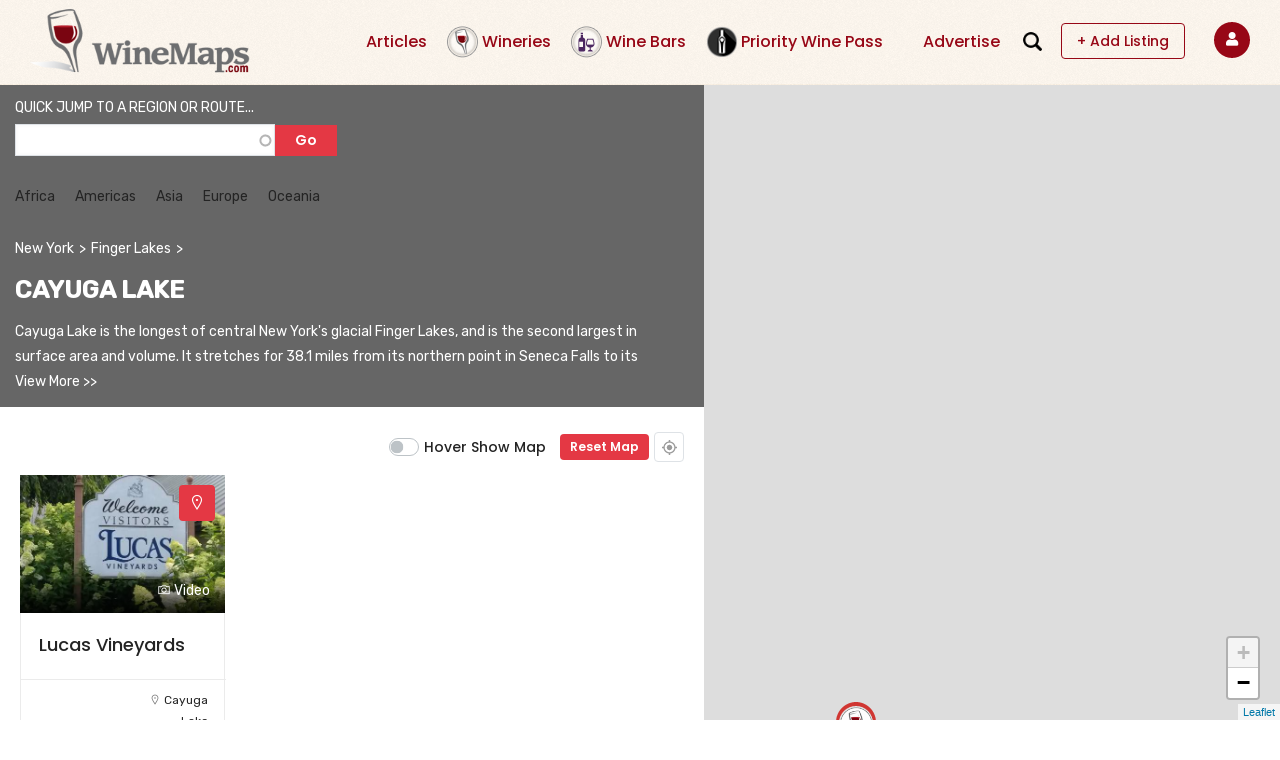

--- FILE ---
content_type: text/html; charset=UTF-8
request_url: https://winemaps.com/regions/americas/north-america/united-states/new-york/finger-lakes/cayuga-lake
body_size: 9898
content:
<!DOCTYPE html>
<html lang="en" dir="ltr" prefix="content: http://purl.org/rss/1.0/modules/content/  dc: http://purl.org/dc/terms/  foaf: http://xmlns.com/foaf/0.1/  og: http://ogp.me/ns#  rdfs: http://www.w3.org/2000/01/rdf-schema#  schema: http://schema.org/  sioc: http://rdfs.org/sioc/ns#  sioct: http://rdfs.org/sioc/types#  skos: http://www.w3.org/2004/02/skos/core#  xsd: http://www.w3.org/2001/XMLSchema# ">
  <head> 
    <meta charset="utf-8" />
<noscript><style>form.antibot * :not(.antibot-message) { display: none !important; }</style>
</noscript><script async src="/sites/default/files/google_analytics/gtag.js?t92dyl"></script>
<script>window.dataLayer = window.dataLayer || [];function gtag(){dataLayer.push(arguments)};gtag("js", new Date());gtag("set", "developer_id.dMDhkMT", true);gtag("config", "UA-142638-25", {"groups":"default","anonymize_ip":true,"page_placeholder":"PLACEHOLDER_page_path"});</script>
<meta name="description" content="Cayuga Lake is the longest of central New York&#039;s glacial Finger Lakes, and is the second largest in surface area and volume. It stretches for 38.1 miles from its northern point in Seneca Falls to its southern point in Ithaca. The lake spans two counties: Seneca County (northern region) and Tompkins County (southern region). Cayuga Lake is approximately 3.5 miles wide, and has a surface area of 42,956 acres. It has a maximum depth of 435 feet and it&#039;s known for being one of the deepest lakes in North America. The lake’s watershed covers a large area of 785 square miles. The primary inflow and outflow are from north, attributed to Seneca River/ Cayuga-Seneca Canal. This lake is a popular spot for outdoor recreation, including boating, fishing, and swimming. Popular fish species in Cayuga Lake include lake trout, rainbow trout, brown trout, and landlocked salmon. One unique characteristic of Cayuga Lake is that it never freezes completely due to the sheer depth and minimal width which allows for mild moderation. This characteristic led to installation of the AES Cayuga, a coal-fired power station that uses lake&#039;s water for cooling. The surrounding areas of the lake are known for wine production, with the Cayuga Lake Wine Trail - America’s first and longest running wine trail - running along the banks. The eastern shore of the lake is a recognized Historic district listed on the National Register of Historic Places. Furthermore, the southern end of the lake is home to Cornell University and Ithaca College; Cornell’s campus includes several buildings and agricultural fields located on the hillside overlooking the lake." />
<meta name="abstract" content="Your global wine tourism app to discover wineries, vineyards, wine regions and wine bars." />
<meta name="keywords" content="wine, winery, wineries, tasting, tours, winebar, winemaps, map, winemaps, winemap" />
<link rel="canonical" href="https://winemaps.com/regions/americas/north-america/united-states/new-york/finger-lakes/cayuga-lake" />
<meta name="robots" content="index, follow" />
<meta name="referrer" content="origin" />
<meta name="rights" content="Trademarked WineMaps.com" />
<meta property="al:ios:app_store_id" content="1506986857" />
<meta property="al:ipad:app_name" content="WineMaps App" />
<meta property="al:android:app_name" content="WineMaps App" />
<meta property="al:iphone:app_store_id" content="1506986857" />
<meta property="al:android:package" content="com.winemaps" />
<meta property="al:ios:app_name" content="WineMaps App" />
<meta property="al:iphone:app_name" content="WineMaps App" />
<meta property="al:ipad:app_store_id" content="1506986857" />
<meta property="al:web:url" content="https://winemaps.com/" />
<meta name="twitter:card" content="summary_large_image" />
<meta name="twitter:site" content="@winemaps" />
<meta name="twitter:title" content="Cayuga Lake | WineMaps" />
<meta name="twitter:site:id" content="170133866" />
<meta name="twitter:creator:id" content="170133866" />
<meta name="twitter:creator" content="@winemaps" />
<meta name="twitter:app:name:iphone" content="WineMaps App" />
<meta name="twitter:app:id:iphone" content="1506986857" />
<meta name="twitter:app:name:ipad" content="WineMaps App" />
<meta name="twitter:app:id:ipad" content="1506986857" />
<meta name="twitter:app:name:googleplay" content="WineMaps App" />
<meta name="twitter:app:id:googleplay" content="com.winemaps" />
<meta name="audience" content="all" />
<link rel="manifest" href="/manifest.json" />
<meta name="theme-color" content="#901414" />
<meta name="apple-mobile-web-app-capable" content="yes" />
<meta name="apple-mobile-web-app-status-bar-style" content="default" />
<meta name="Generator" content="Drupal 10 (https://www.drupal.org); Commerce 2" />
<meta name="MobileOptimized" content="width" />
<meta name="HandheldFriendly" content="true" />
<meta name="viewport" content="width=device-width, initial-scale=1.0" />
<link rel="apple-touch-icon" sizes="192x192" href="35769" />
<link rel="icon" href="/sites/default/files/favicon.ico" type="image/vnd.microsoft.icon" />
<link rel="alternate" hreflang="en" href="https://winemaps.com/regions/americas/north-america/united-states/new-york/finger-lakes/cayuga-lake" />

    <title>Cayuga Lake | WineMaps</title>
    <link rel="stylesheet" media="all" href="/sites/default/files/css/css_fmiOl9MsOyVja8Aw0vZvzAqvfBrmixkDjnnhE2M0Gxo.css?delta=0&amp;language=en&amp;theme=winemapd8&amp;include=[base64]" />
<link rel="stylesheet" media="all" href="/sites/default/files/css/css_Z-tR8cx0keDAlpIYTqGwz1UvPZHWU4ywIEMWavnbq0o.css?delta=1&amp;language=en&amp;theme=winemapd8&amp;include=[base64]" />
<link rel="stylesheet" media="all" href="//fonts.googleapis.com/css?family=Poppins:400,500,600,700" />
<link rel="stylesheet" media="all" href="//fonts.googleapis.com/css?family=Rubik:400,500" />
<link rel="stylesheet" media="all" href="/sites/default/files/css/css_zfcOngFholT2fP6yiuncu7XkiGNH0lB0hiTKBOubWXQ.css?delta=4&amp;language=en&amp;theme=winemapd8&amp;include=[base64]" />


    <script type="application/json" data-drupal-selector="drupal-settings-json">{"path":{"baseUrl":"\/","pathPrefix":"","currentPath":"taxonomy\/term\/516","currentPathIsAdmin":false,"isFront":false,"currentLanguage":"en"},"pluralDelimiter":"\u0003","suppressDeprecationErrors":true,"ajaxPageState":{"libraries":"[base64]","theme":"winemapd8","theme_token":null},"ajaxTrustedUrl":{"form_action_p_pvdeGsVG5zNF_XLGPTvYSKCf43t8qZYSwcfZl2uzM":true,"\/wines-listing":true},"dataLayer":{"defaultLang":"en","languages":{"en":{"id":"en","name":"English","direction":"ltr","weight":0}}},"google_analytics":{"account":"UA-142638-25","trackOutbound":true,"trackMailto":true,"trackTel":true,"trackDownload":true,"trackDownloadExtensions":"7z|aac|arc|arj|asf|asx|avi|bin|csv|doc(x|m)?|dot(x|m)?|exe|flv|gif|gz|gzip|hqx|jar|jpe?g|js|mp(2|3|4|e?g)|mov(ie)?|msi|msp|pdf|phps|png|ppt(x|m)?|pot(x|m)?|pps(x|m)?|ppam|sld(x|m)?|thmx|qtm?|ra(m|r)?|sea|sit|tar|tgz|torrent|txt|wav|wma|wmv|wpd|xls(x|m|b)?|xlt(x|m)|xlam|xml|z|zip"},"pwa_service_worker":{"cache_version":"2.1.0-beta7-v1","installPath":"\/service-worker-data","scope":"\/"},"smartIp":"{\u0022location\u0022:{\u0022source\u0022:\u0022smart_ip\u0022,\u0022ipAddress\u0022:\u0022172.70.130.223\u0022,\u0022ipVersion\u0022:4,\u0022timestamp\u0022:1768762162,\u0022originalData\u0022:{\u0022city\u0022:{\u0022geoname_id\u0022:4887398,\u0022names\u0022:{\u0022pt-BR\u0022:\u0022Chicago\u0022,\u0022ru\u0022:\u0022\\u0427\\u0438\\u043a\\u0430\\u0433\\u043e\u0022,\u0022zh-CN\u0022:\u0022\\u829d\\u52a0\\u54e5\u0022,\u0022de\u0022:\u0022Chicago\u0022,\u0022en\u0022:\u0022Chicago\u0022,\u0022es\u0022:\u0022Chicago\u0022,\u0022fr\u0022:\u0022Chicago\u0022,\u0022ja\u0022:\u0022\\u30b7\\u30ab\\u30b4\u0022}},\u0022continent\u0022:{\u0022code\u0022:\u0022NA\u0022,\u0022geoname_id\u0022:6255149,\u0022names\u0022:{\u0022en\u0022:\u0022North America\u0022,\u0022es\u0022:\u0022Norteam\\u00e9rica\u0022,\u0022fr\u0022:\u0022Am\\u00e9rique du Nord\u0022,\u0022ja\u0022:\u0022\\u5317\\u30a2\\u30e1\\u30ea\\u30ab\u0022,\u0022pt-BR\u0022:\u0022Am\\u00e9rica do Norte\u0022,\u0022ru\u0022:\u0022\\u0421\\u0435\\u0432\\u0435\\u0440\\u043d\\u0430\\u044f \\u0410\\u043c\\u0435\\u0440\\u0438\\u043a\\u0430\u0022,\u0022zh-CN\u0022:\u0022\\u5317\\u7f8e\\u6d32\u0022,\u0022de\u0022:\u0022Nordamerika\u0022}},\u0022country\u0022:{\u0022iso_code\u0022:\u0022US\u0022,\u0022geoname_id\u0022:6252001,\u0022names\u0022:{\u0022fr\u0022:\u0022\\u00c9tats Unis\u0022,\u0022ja\u0022:\u0022\\u30a2\\u30e1\\u30ea\\u30ab\u0022,\u0022pt-BR\u0022:\u0022EUA\u0022,\u0022ru\u0022:\u0022\\u0421\\u0428\\u0410\u0022,\u0022zh-CN\u0022:\u0022\\u7f8e\\u56fd\u0022,\u0022de\u0022:\u0022USA\u0022,\u0022en\u0022:\u0022United States\u0022,\u0022es\u0022:\u0022Estados Unidos\u0022}},\u0022location\u0022:{\u0022accuracy_radius\u0022:20,\u0022latitude\u0022:41.8835,\u0022longitude\u0022:-87.6305,\u0022metro_code\u0022:602,\u0022time_zone\u0022:\u0022America\\\/Chicago\u0022},\u0022maxmind\u0022:{\u0022queries_remaining\u0022:287940},\u0022postal\u0022:{\u0022code\u0022:\u002260602\u0022},\u0022registered_country\u0022:{\u0022iso_code\u0022:\u0022US\u0022,\u0022geoname_id\u0022:6252001,\u0022names\u0022:{\u0022ja\u0022:\u0022\\u30a2\\u30e1\\u30ea\\u30ab\u0022,\u0022pt-BR\u0022:\u0022EUA\u0022,\u0022ru\u0022:\u0022\\u0421\\u0428\\u0410\u0022,\u0022zh-CN\u0022:\u0022\\u7f8e\\u56fd\u0022,\u0022de\u0022:\u0022USA\u0022,\u0022en\u0022:\u0022United States\u0022,\u0022es\u0022:\u0022Estados Unidos\u0022,\u0022fr\u0022:\u0022\\u00c9tats Unis\u0022}},\u0022subdivisions\u0022:[{\u0022iso_code\u0022:\u0022IL\u0022,\u0022geoname_id\u0022:4896861,\u0022names\u0022:{\u0022es\u0022:\u0022Illinois\u0022,\u0022fr\u0022:\u0022Illinois\u0022,\u0022ja\u0022:\u0022\\u30a4\\u30ea\\u30ce\\u30a4\\u5dde\u0022,\u0022pt-BR\u0022:\u0022Ilin\\u00f3is\u0022,\u0022ru\u0022:\u0022\\u0418\\u043b\\u043b\\u0438\\u043d\\u043e\\u0439\\u0441\u0022,\u0022zh-CN\u0022:\u0022\\u4f0a\\u5229\\u8bfa\\u4f0a\\u5dde\u0022,\u0022de\u0022:\u0022Illinois\u0022,\u0022en\u0022:\u0022Illinois\u0022}}],\u0022traits\u0022:{\u0022autonomous_system_number\u0022:13335,\u0022autonomous_system_organization\u0022:\u0022CLOUDFLARENET\u0022,\u0022connection_type\u0022:\u0022Corporate\u0022,\u0022isp\u0022:\u0022Cloudflare\u0022,\u0022organization\u0022:\u0022Cloudflare\u0022,\u0022ip_address\u0022:\u0022172.70.130.223\u0022,\u0022network\u0022:\u0022172.70.130.0\\\/23\u0022}},\u0022country\u0022:\u0022United States\u0022,\u0022countryCode\u0022:\u0022US\u0022,\u0022region\u0022:\u0022Illinois\u0022,\u0022regionCode\u0022:\u0022IL\u0022,\u0022city\u0022:\u0022Chicago\u0022,\u0022zip\u0022:\u002260602\u0022,\u0022latitude\u0022:41.8835,\u0022longitude\u0022:-87.6305,\u0022timeZone\u0022:\u0022America\\\/Chicago\u0022,\u0022isEuCountry\u0022:false,\u0022isGdprCountry\u0022:false}}","smartIpSrc":{"smartIp":"smart_ip","geocodedSmartIp":"geocoded_smart_ip","w3c":"w3c"},"statusMessages":"5000","views":{"ajax_path":"\/views\/ajax","ajaxViews":{"views_dom_id:fac138d9dd7ca12edaac00247feb234c23dd84d2c815f605f6f5dd208ac77d8d":{"view_name":"taxonomy_term","view_display_id":"listing_map_two","view_args":"516","view_path":"\/taxonomy\/term\/516","view_base_path":"taxonomy\/term\/%","view_dom_id":"fac138d9dd7ca12edaac00247feb234c23dd84d2c815f605f6f5dd208ac77d8d","pager_element":0}}},"listing_setting":{"map_source":"mapbox","mapbox_access_token":"pk.eyJ1Ijoid2luZW1hcHMiLCJhIjoiNVNZaWotayJ9.bv4CQwbMAFewgBI7uNHVMw","mapbox_id_style":"streets-v11","map_center_latitude":"","map_center_longitude":"","map_zoom":"10","google_map_style":"gray"},"user":{"uid":0,"permissionsHash":"fad245cf0b9f5b26af6fb383cecaa86bb58be717da222787cf52773d698a93a5"}}</script>
<script src="/sites/default/files/js/js_XrkaHYoHnTsEsYzGuttU5vwpohOq9Buny0fyLaj-b20.js?scope=header&amp;delta=0&amp;language=en&amp;theme=winemapd8&amp;include=[base64]"></script>


    <link rel="stylesheet" href="https://winemaps.com/themes/gavias_lozin/css/custom.css" media="screen" />
    <link rel="stylesheet" href="https://winemaps.com/themes/gavias_lozin/css/update.css" media="screen" />

    

          <style type="text/css">
        #views-exposed-form-listing-content-listing-filter-form .form-item label {display: none;}.frontpage .gva-view-grid .item-columns {margin-bottom: 14px;}
      </style>
    
          <style class="customize"></style>
            <script async src="https://pagead2.googlesyndication.com/pagead/js/adsbygoogle.js?client=ca-pub-1027617042491911"
crossorigin="anonymous"></script>
       <script>
  (function (s, t, a, y, twenty, two) {
    s.Stay22 = s.Stay22 || {};

    // Just fill out your configs here
    s.Stay22.params = {
      aid: "winemapsinc",
    };

    // Leave this part as-is;
    twenty = t.createElement(a);
    two = t.getElementsByTagName(a)[0];
    twenty.async = 1;
    twenty.src = y;
    two.parentNode.insertBefore(twenty, two);
  })(window, document, "script", "https://scripts.stay22.com/letmeallez.js");
</script>
  </head>

        <body class="gavias-content-builder layout-no-sidebars wide header-no-sticky path-taxonomy">
      

    
      <div class="dialog-off-canvas-main-canvas" data-off-canvas-main-canvas>
     


<div class="gva-body-wrapper gva-listings-map-page listings-map-2 clearfix">
	<div class="body-page gva-body-page">
	   <header id="header" class="header-v1">

      
  <div class="">
   <div class="header-main button-header-show">
      <div class="header-content-layout">
         <div class="header-main-inner p-relative">
            <div class="row">
              <div class="col-md-12 col-sm-12 col-xs-12 content-inner">
                <div class="branding">
                                        <div>
    
      <a href="/" title="Home" rel="home" class="site-branding-logo">
        
        <img class="logo-site" src="/sites/default/files/WineMaps_300px.png" alt="Home" />
        
    </a>
    
  </div>

                    
                </div>
                <div class="header-inner clearfix">
                  <div class="main-menu">
                    <div class="area-main-menu">
                      <div class="area-inner">
                          <div class="gva-offcanvas-mobile">
                            <div class="close-offcanvas hidden"><i class="fa fa-times"></i></div>
                            <div class="main-menu-inner">
                                                                <div>
    <nav aria-labelledby="block-mainnavigation-menu" id="block-mainnavigation" class="block block-menu navigation menu--main">
          
  
  <h2  class="visually-hidden block-title block-title" id="block-mainnavigation-menu"><span>Main navigation</span></h2>
  
  <div class="block-content">
                 
<div class="gva-navigation">

              <ul  class="clearfix gva_menu gva_menu_main">
      
                              
            <li  class="menu-item ">
        <a href="/articles" >          Articles        </a>
          
              </li>
                          
            <li  class="menu-item wineries">
        <a href="/wineries" >          Wineries        </a>
          
              </li>
                          
            <li  class="menu-item wine-bars">
        <a href="/winebars" >          Wine Bars        </a>
          
              </li>
                          
            <li  class="menu-item wine-pass">
        <a href="https://prioritywinepass.com/welcome-winemaps/ref/9/?coupon-code=winemaps/ref/9/"  target="_blank" >          Priority Wine Pass        </a>
          
              </li>
                          
            <li  class="menu-item ">
        <a href="/price" >          Advertise        </a>
          
              </li>
                          
            <li  class="menu-item add-list-anonymous">
        <a href="/price" >          Add Listing        </a>
          
              </li>
                          
            <li  class="menu-item add-list-authenticated">
        <a href="/pricing" >          Add Listing        </a>
          
              </li>
        </ul>
  

</div>


        </div>  
</nav>
<div class="views-exposed-form block block-views block-views-exposed-filter-blockall-wines-listing-page-1 no-title" data-drupal-selector="views-exposed-form-all-wines-listing-page-1" id="block-winemapd8-exposedformall-wines-listingpage-1">
  
    
      <div class="content block-content">
      <form action="/wines-listing" method="get" id="views-exposed-form-all-wines-listing-page-1" accept-charset="UTF-8">
  <div class="views-exposed-form-content-inner">
   <a href="#" class="close-exposed-form d-none"><i class="la la-times"></i></a>
<div class="js-form-item form-item js-form-type-textfield form-item-title js-form-item-title form-no-label">
        <input placeholder="Search Wineries" data-drupal-selector="edit-title" type="text" id="edit-title" name="title" value="" size="30" maxlength="128" class="form-text" />

        </div>
<div data-drupal-selector="edit-actions" class="form-actions js-form-wrapper form-wrapper" id="edit-actions"><input data-drupal-selector="edit-submit-all-wines-listing" type="submit" id="edit-submit-all-wines-listing" value="Apply" class="button js-form-submit form-submit" />
</div>

</div>
</form>

      <img class="search-icon" src="/sites/default/files/2024-07/search-icon.png">
    </div>
  </div>

  </div>

                                                          </div>

                                                      </div> 
                          <div id="menu-bar" class="menu-bar d-lg-none d-xl-none">
                            <span class="one"></span>
                            <span class="two"></span>
                            <span class="three"></span>
                          </div>
                        
                                                      <div class="header-button">
                                                              <a href="/price">+ Add Listing</a>
                                                          </div>
                          


                          <div class="gva-user-region user-region">
                            <span class="icon">
                                
                                <i class="fa fa-user"></i>
                                                          </span>
                            <div class="user-content">  
                                
                              <ul class="user-links">
                                                                  <li><a href="/user/login">+ Login</a></li>
                                  <li><a href="/user/register">+ Register</a></li>
                                  
                              </ul>
                            </div>  
                          </div>

                          
                      </div>
                    </div>
                  </div>  
                </div> 
              </div>

            </div>
         </div>
      </div>
   </div>
  </div>
</header>
			   				<div class="breadcrumbs taxonomy-pages">
				<div class="container">
					<div class="row">
					  <div class="winemap-region-route breadcrumb-right block block-custom-region-route block-custom-region-route-block no-title" data-drupal-selector="winemap-region-route" id="block-jumptoregionblock">
  
    
      <div class="content block-content">
      <form action="/regions/americas/north-america/united-states/new-york/finger-lakes/cayuga-lake" method="post" id="winemap-region-route" accept-charset="UTF-8">
  <div class="js-form-item form-item js-form-type-textfield form-item-region-name js-form-item-region-name">
      <label for="edit-region-name" class="js-form-required form-required">QUICK JUMP TO A REGION OR ROUTE...</label>
        <input data-drupal-selector="edit-region-name" class="form-autocomplete form-text required" data-autocomplete-path="/custom_region_route/autocomplete" type="text" id="edit-region-name" name="region_name" value="" size="60" maxlength="128" required="required" aria-required="true" />

        </div>
<input data-drupal-selector="edit-submit" type="submit" id="edit-submit" name="op" value="Go" class="button js-form-submit form-submit" />
<input autocomplete="off" data-drupal-selector="form-rramb88orbse9xhzps9fitldmvicbk5v62erhj144dc" type="hidden" name="form_build_id" value="form-RRAmb88Orbse9xHzps9fItlDMvicbk5v62erhJ144dc" />
<input data-drupal-selector="edit-winemap-region-route" type="hidden" name="form_id" value="winemap_region_route" />

</form>

    </div>
  </div>
<div class="views-element-container col-12 beadcrumb-regions block block-views block-views-blockmain-region-types-block-1 no-title" id="block-views-block-main-region-types-block-1">
  
    
      <div class="content block-content">
      <div><div class="gva-view js-view-dom-id-39a29edad1365ef0dc9c6782efacf40dec4af8f7f044d281ef4f3a82f1361274">
  
  
  

  
  <div class="view-content-wrapper clearfix">
    <div class="view-content-1">
      
    </div>  

    <div class="view-content-2">
      
      <div class="item-list">
  
  <ul>

          <li class="view-list-item" ><div class="views-field views-field-view-taxonomy-term"><span class="field-content"><a href="/regions/africa" hreflang="en" tabindex="-1">Africa</a>

</span></div></li>
          <li class="view-list-item" ><div class="views-field views-field-view-taxonomy-term"><span class="field-content"><a href="/regions/americas" hreflang="en" tabindex="-1">Americas</a>

</span></div></li>
          <li class="view-list-item" ><div class="views-field views-field-view-taxonomy-term"><span class="field-content"><a href="/regions/asia" hreflang="en" tabindex="-1">Asia</a>

</span></div></li>
          <li class="view-list-item" ><div class="views-field views-field-view-taxonomy-term"><span class="field-content"><a href="/regions/europe" hreflang="en" tabindex="-1">Europe</a>

</span></div></li>
          <li class="view-list-item" ><div class="views-field views-field-view-taxonomy-term"><span class="field-content"><a href="/regions/oceania" hreflang="en" tabindex="-1">Oceania</a>

</span></div></li>
    
  </ul>

</div>

      
      
      
      
    </div>  
  </div>  

  
  
</div>
</div>

    </div>
  </div>
<div class="views-element-container breadcrumb-left block block-views block-views-blockregion-hierarchy-view-block-1 no-title" id="block-views-block-region-hierarchy-view-block-1">
  
    
      <div class="content block-content">
      <div><div class="gva-view js-view-dom-id-6ce8eb780f1e3bf16e2f9020a2506340b842d08720ac10408fe7e3aee6692235">
  
  
  

  
  <div class="view-content-wrapper clearfix">
    <div class="view-content-1">
      
    </div>  

    <div class="view-content-2">
      
      <div class="view-content-wrap">
             <div class="item">
       <div class="views-field views-field-nothing"><span class="field-content"><div class="bread-wrap"><a href="/regions/americas/north-america/united-states/new-york" hreflang="en">New York</a> &gt; <a href="/regions/americas/north-america/united-states/new-york/finger-lakes" hreflang="en">Finger Lakes</a> &gt; </div></span></div><div class="views-field views-field-name"><span class="field-content"><a href="/regions/americas/north-america/united-states/new-york/finger-lakes/cayuga-lake" hreflang="en">Cayuga Lake</a></span></div><div class="views-field views-field-description__value"><span class="field-content"><p>Cayuga Lake is the longest of central New York&#039;s glacial Finger Lakes, and is the second largest in surface area and volume. It stretches for 38.1 miles from its northern point in Seneca Falls to its southern point in Ithaca. The lake spans two counties: Seneca County (northern region) and Tompkins County (southern region).</p>
<p>Cayuga Lake is approximately 3.5 miles wide, and has a surface area of 42,956 acres. It has a maximum depth of 435 feet and it&#039;s known for being one of the deepest lakes in North America. The lake’s watershed covers a large area of 785 square miles. The primary inflow and outflow are from north, attributed to Seneca River/ Cayuga-Seneca Canal.</p>
<p>This lake is a popular spot for outdoor recreation, including boating, fishing, and swimming. Popular fish species in Cayuga Lake include lake trout, rainbow trout, brown trout, and landlocked salmon.</p>
<p>One unique characteristic of Cayuga Lake is that it never freezes completely due to the sheer depth and minimal width which allows for mild moderation. This characteristic led to installation of the AES Cayuga, a coal-fired power station that uses lake&#039;s water for cooling.</p>
<p>The surrounding areas of the lake are known for wine production, with the Cayuga Lake Wine Trail - America’s first and longest running wine trail - running along the banks. The eastern shore of the lake is a recognized Historic district listed on the National Register of Historic Places.</p>
<p>Furthermore, the southern end of the lake is home to Cornell University and Ithaca College; Cornell’s campus includes several buildings and agricultural fields located on the hillside overlooking the lake.</p>
</span></div>
     </div>
   </div>

      
      
      
      
    </div>  
  </div>  

  
  
</div>
</div>

    </div>
  </div>


					</div>
				</div>
			</div>
				<div role="main" class="main main-page has-breadcrumb">

							<div class="help gav-help-region">
					<div class="container">
						<div class="row">
							<div class="content-inner col-xl-12 col-lg-12 col-md-12 col-sm-12 col-xs-12 ">
								  <div>
    

  </div>

							</div>
						</div>
					</div>
				</div>
						
			<div class="clearfix"></div>
			
			<div id="content" class="content content-full">
				<div class="container-full">
											<div class="content-main">
							  <div>
    <div class="views-element-container hidden hide block block-views block-views-blockcenter-map-for-regions-block-1 no-title" id="block-views-block-center-map-for-regions-block-1">
  
    
      <div class="content block-content">
      <div><div class="hide hidden taxonomy-data gva-view js-view-dom-id-e66377c46d929626e2383cb11648221bc818bb0d997f31a76435cba0304db5e8">
  
  
  

  
  <div class="view-content-wrapper clearfix">
    <div class="view-content-1">
      
    </div>  

    <div class="view-content-2">
      
      <div class="view-content-wrap">
             <div>
       <div class="taxonomy-lat-log hidden">
      <span class="data-lat">42.706784723527</span>
      <span class="data-lon">-76.663445034548</span>
</div>
     </div>
   </div>

      
      
      
      
    </div>  
  </div>  

  
  
</div>
</div>

    </div>
  </div>
<div id="block-winemapd8-content" class="block block-system block-system-main-block no-title">
  
    
      <div class="content block-content">
      <div class="views-element-container"><div class="mode-filter-fixed taxonomy-term-listing find-your-local-wineries gva-view js-view-dom-id-fac138d9dd7ca12edaac00247feb234c23dd84d2c815f605f6f5dd208ac77d8d">
  
  
  

  
  <div class="view-content-wrapper clearfix">
    <div class="view-content-1">
      
    </div>  

    <div class="view-content-2">
      
      <div data-drupal-views-infinite-scroll-content-wrapper class="views-infinite-scroll-content-wrapper clearfix"> 


<div class="gva-view-grid">
   
    <div class="map-layout map-layout-wrapper clearfix">
    <div class="map-action-mobile clearfix">
      <div class="control-search"><a class="btn-theme-small" href="#">Search Filters</a></div>
      <div class="control-map">
        <div class="control-current-map"><a href="#" class="gva-current-map"></a></div>
        <div class="control-reset-map"><a href="#" class="btn-theme-small gva-reset-map">Reset Map</a></div>
        <div class="control-open-map-listtings">
          <a href="#" class="btn-theme-small gva-open-map">Open Map</a>
          <a href="#" class="btn-theme-small gva-open-listings d-none">Open Listings</a>
        </div>
      </div>
    </div>
    <div class="main-listing-wrapper d-lg-block">
      <div class="map-action clearfix d-none d-md-none d-sm-none d-xs-none d-lg-block">
        <div class="control-search"><a class="btn-theme-small" href="#">Search Filters</a></div>
        <div class="control-map">
          <div class="control-hover-show-map pretty p-switch p-fill">
            <input type="checkbox" id="hover-show-map"/>
            <div class="state">
                <label>Hover Show Map</label>
            </div>
          </div>
          <div class="control-reset-map"><a href="#" class="gva-reset-map btn-theme-small">Reset Map</a></div>
          <div class="control-current-map"><a href="#" class="gva-current-map"></a></div>
        </div>  
      </div>  

      <div class="listing-items gva-view-grid-inner lg-block-grid-3 md-block-grid-2 sm-block-grid-1 xs-block-grid-1" data-drupal-views-infinite-scroll-content-wrapper-gvaloadmorelistings>
                            <div class="item-columns">
                                          <div class="listing-item-wrapper" data-marker="0"data-see-accomodation="no"><!--  -->
<!-- Start Display article for teaser page -->
  <div data-history-node-id="6984" about="/winery/lucas-vineyards" class="listing-block">
    <div class="listing-image text-center">
                      <a href="/winery/lucas-vineyards" rel="bookmark"><img src="/sites/default/files/styles/small/public/2019-10/LucasVineyardSign.jpg?itok=0CuFS9jq" alt="Lucas Vineyards" loading="lazy" typeof="foaf:Image" />

</a>
                  <span class="show-in-map"><a href="#" title="Show In Map"><i class="la la-map-marker"></i></a></span>
      <div class="listing-preview">
                  <div class="preview-gallery"><div class="gallery-popup--listing">
</div></div>
           
                          <div class="preview-video">
                        <a class="popup-video" href="http://www.youtube.com/watch?v=6BkI17q4OmU">
              <i class="la la-camera"></i> Video
            </a>
                      </div>
              </div>  
    </div>
    <div class="listing-content clearfix">  
      <div class="listing-info">
        <h3 class="title"><a href="/winery/lucas-vineyards" rel="bookmark">
<span>Lucas Vineyards</span>
</a></h3>
          
                      </div>
      <div class="listing-footer">
                        <div class="right listing-location">
  <i class="la la-map-marker"></i>
 <a href="/regions/americas/north-america/united-states/new-york/finger-lakes/cayuga-lake">
      Cayuga Lake
    </a>
</div>
      </div>
    </div>  
    <div class="listing-data hidden">
      <span class="data-lat">42.62787</span>
      <span class="data-lon">-76.710154</span>
      <span class="data-img"><img  width="100%" src="/themes/custom/winemapd8/assets/img/winery64.png"></span>
      <span class="data-category-color">red</span>
      <span class="data-html">
        <span class="gva-map-content-popup">
          <span class="image">
                                       <a href="/winery/lucas-vineyards" rel="bookmark"> <img src="/sites/default/files/styles/small/public/2019-10/LucasVineyardSign.jpg?itok=0CuFS9jq" alt="Lucas Vineyards" loading="lazy" typeof="foaf:Image" />

</a>
                        
          </span>
          <span class="content-inner">
            <span class="title"><a href="/winery/lucas-vineyards" rel="bookmark">Lucas Vineyards</a></span>
                          <span class="address"><i class=" la la-map"></i>
            <div class="field field--name-field-address field--type-address field--label-hidden field__item"><p class="address" translate="no"><span class="address-line1">3862 County Rd 150</span><br>
<span class="locality">Interlaken</span>, <span class="administrative-area">NY</span> <span class="postal-code">14847</span><br>
<span class="country">United States</span></p></div>
      </span>
                                      <span class="phone"><i class="la la-phone"></i>(607) 532-4825</span>
                                      <span class="regions"><i class=" la la-map-marker"></i>
                                                                                                                    Cayuga Lake,
                                                                                                                                                                Cayuga Lake Wine Trail
                                                                                          </span>
                      </span>  
        </span>
      </span>
    </div>
  </div>



</div>
            </div>
                      </div>
    </div>  
    <div class="main-map-wrapper d-none d-md-none d-sm-none d-xs-none d-lg-block">
      <div id="listing-main-map" class="listing-main-map"></div>
    </div>
  </div>  
  
</div>


<script type="text/javascript">
  jQuery(document).ready(function(){
    map_init();
  });
</script></div>

      
      

      
      
    </div>  
  </div>  

  
  
</div>
</div>

    </div>
  </div>

  </div>

						</div>
									</div>
			</div>

		</div>
	</div>

</div>


  </div>

    <script>window.dataLayer = window.dataLayer || []; window.dataLayer.push({"drupalLanguage":"en","drupalCountry":"US","siteName":"WineMaps","entityLangcode":"en","entityName":"Cayuga Lake","entityStatus":"1","entityUuid":"014cd2f6-ad54-4caa-9258-8a6081b73983","entityVid":"regions","entityType":"taxonomy_term","entityBundle":"regions","entityId":"516","entityTitle":"Cayuga Lake","entityTaxonomy":{"regions":{"516":"Cayuga Lake"}},"userUid":0});</script>

    <script src="/sites/default/files/js/js_BxCEE0XiXgW367thbDgd27DdkNryNTl8omIkIhGrDXc.js?scope=footer&amp;delta=0&amp;language=en&amp;theme=winemapd8&amp;include=[base64]"></script>

    
        <div id="gva-overlay"></div>
  <script>(function(){function c(){var b=a.contentDocument||a.contentWindow.document;if(b){var d=b.createElement('script');d.innerHTML="window.__CF$cv$params={r:'9c00459aaf15f159',t:'MTc2ODc2MjE2Mg=='};var a=document.createElement('script');a.src='/cdn-cgi/challenge-platform/scripts/jsd/main.js';document.getElementsByTagName('head')[0].appendChild(a);";b.getElementsByTagName('head')[0].appendChild(d)}}if(document.body){var a=document.createElement('iframe');a.height=1;a.width=1;a.style.position='absolute';a.style.top=0;a.style.left=0;a.style.border='none';a.style.visibility='hidden';document.body.appendChild(a);if('loading'!==document.readyState)c();else if(window.addEventListener)document.addEventListener('DOMContentLoaded',c);else{var e=document.onreadystatechange||function(){};document.onreadystatechange=function(b){e(b);'loading'!==document.readyState&&(document.onreadystatechange=e,c())}}}})();</script><script defer src="https://static.cloudflareinsights.com/beacon.min.js/vcd15cbe7772f49c399c6a5babf22c1241717689176015" integrity="sha512-ZpsOmlRQV6y907TI0dKBHq9Md29nnaEIPlkf84rnaERnq6zvWvPUqr2ft8M1aS28oN72PdrCzSjY4U6VaAw1EQ==" data-cf-beacon='{"version":"2024.11.0","token":"1f42795e1c4645a99e3cd64cc0f0b316","server_timing":{"name":{"cfCacheStatus":true,"cfEdge":true,"cfExtPri":true,"cfL4":true,"cfOrigin":true,"cfSpeedBrain":true},"location_startswith":null}}' crossorigin="anonymous"></script>
</body>
</html>


--- FILE ---
content_type: text/html; charset=utf-8
request_url: https://www.google.com/recaptcha/api2/aframe
body_size: 265
content:
<!DOCTYPE HTML><html><head><meta http-equiv="content-type" content="text/html; charset=UTF-8"></head><body><script nonce="gkSkYKDim1fFfa1AurY5nQ">/** Anti-fraud and anti-abuse applications only. See google.com/recaptcha */ try{var clients={'sodar':'https://pagead2.googlesyndication.com/pagead/sodar?'};window.addEventListener("message",function(a){try{if(a.source===window.parent){var b=JSON.parse(a.data);var c=clients[b['id']];if(c){var d=document.createElement('img');d.src=c+b['params']+'&rc='+(localStorage.getItem("rc::a")?sessionStorage.getItem("rc::b"):"");window.document.body.appendChild(d);sessionStorage.setItem("rc::e",parseInt(sessionStorage.getItem("rc::e")||0)+1);localStorage.setItem("rc::h",'1768762166581');}}}catch(b){}});window.parent.postMessage("_grecaptcha_ready", "*");}catch(b){}</script></body></html>